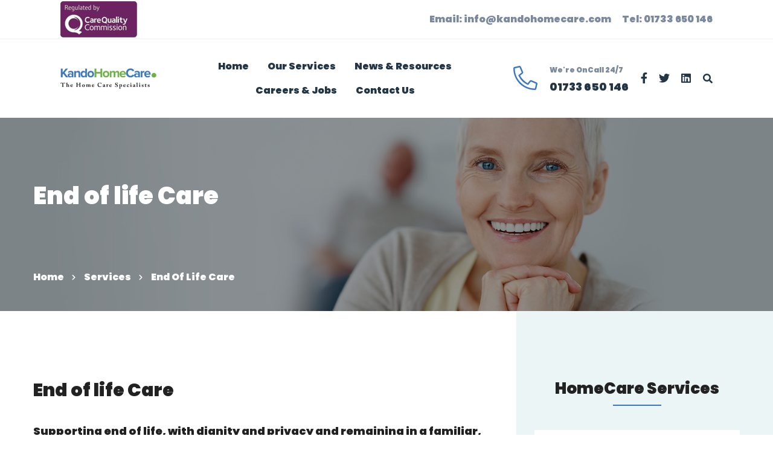

--- FILE ---
content_type: text/html; charset=utf-8
request_url: https://www.google.com/recaptcha/api2/anchor?ar=1&k=6LcJmuMZAAAAALSGze3kG10AEhSjicvU7r3sDbIG&co=aHR0cHM6Ly9rYW5kb2hvbWVjYXJlLmNvbTo0NDM.&hl=en&v=PoyoqOPhxBO7pBk68S4YbpHZ&size=invisible&anchor-ms=20000&execute-ms=30000&cb=2jthceyi9rsv
body_size: 48810
content:
<!DOCTYPE HTML><html dir="ltr" lang="en"><head><meta http-equiv="Content-Type" content="text/html; charset=UTF-8">
<meta http-equiv="X-UA-Compatible" content="IE=edge">
<title>reCAPTCHA</title>
<style type="text/css">
/* cyrillic-ext */
@font-face {
  font-family: 'Roboto';
  font-style: normal;
  font-weight: 400;
  font-stretch: 100%;
  src: url(//fonts.gstatic.com/s/roboto/v48/KFO7CnqEu92Fr1ME7kSn66aGLdTylUAMa3GUBHMdazTgWw.woff2) format('woff2');
  unicode-range: U+0460-052F, U+1C80-1C8A, U+20B4, U+2DE0-2DFF, U+A640-A69F, U+FE2E-FE2F;
}
/* cyrillic */
@font-face {
  font-family: 'Roboto';
  font-style: normal;
  font-weight: 400;
  font-stretch: 100%;
  src: url(//fonts.gstatic.com/s/roboto/v48/KFO7CnqEu92Fr1ME7kSn66aGLdTylUAMa3iUBHMdazTgWw.woff2) format('woff2');
  unicode-range: U+0301, U+0400-045F, U+0490-0491, U+04B0-04B1, U+2116;
}
/* greek-ext */
@font-face {
  font-family: 'Roboto';
  font-style: normal;
  font-weight: 400;
  font-stretch: 100%;
  src: url(//fonts.gstatic.com/s/roboto/v48/KFO7CnqEu92Fr1ME7kSn66aGLdTylUAMa3CUBHMdazTgWw.woff2) format('woff2');
  unicode-range: U+1F00-1FFF;
}
/* greek */
@font-face {
  font-family: 'Roboto';
  font-style: normal;
  font-weight: 400;
  font-stretch: 100%;
  src: url(//fonts.gstatic.com/s/roboto/v48/KFO7CnqEu92Fr1ME7kSn66aGLdTylUAMa3-UBHMdazTgWw.woff2) format('woff2');
  unicode-range: U+0370-0377, U+037A-037F, U+0384-038A, U+038C, U+038E-03A1, U+03A3-03FF;
}
/* math */
@font-face {
  font-family: 'Roboto';
  font-style: normal;
  font-weight: 400;
  font-stretch: 100%;
  src: url(//fonts.gstatic.com/s/roboto/v48/KFO7CnqEu92Fr1ME7kSn66aGLdTylUAMawCUBHMdazTgWw.woff2) format('woff2');
  unicode-range: U+0302-0303, U+0305, U+0307-0308, U+0310, U+0312, U+0315, U+031A, U+0326-0327, U+032C, U+032F-0330, U+0332-0333, U+0338, U+033A, U+0346, U+034D, U+0391-03A1, U+03A3-03A9, U+03B1-03C9, U+03D1, U+03D5-03D6, U+03F0-03F1, U+03F4-03F5, U+2016-2017, U+2034-2038, U+203C, U+2040, U+2043, U+2047, U+2050, U+2057, U+205F, U+2070-2071, U+2074-208E, U+2090-209C, U+20D0-20DC, U+20E1, U+20E5-20EF, U+2100-2112, U+2114-2115, U+2117-2121, U+2123-214F, U+2190, U+2192, U+2194-21AE, U+21B0-21E5, U+21F1-21F2, U+21F4-2211, U+2213-2214, U+2216-22FF, U+2308-230B, U+2310, U+2319, U+231C-2321, U+2336-237A, U+237C, U+2395, U+239B-23B7, U+23D0, U+23DC-23E1, U+2474-2475, U+25AF, U+25B3, U+25B7, U+25BD, U+25C1, U+25CA, U+25CC, U+25FB, U+266D-266F, U+27C0-27FF, U+2900-2AFF, U+2B0E-2B11, U+2B30-2B4C, U+2BFE, U+3030, U+FF5B, U+FF5D, U+1D400-1D7FF, U+1EE00-1EEFF;
}
/* symbols */
@font-face {
  font-family: 'Roboto';
  font-style: normal;
  font-weight: 400;
  font-stretch: 100%;
  src: url(//fonts.gstatic.com/s/roboto/v48/KFO7CnqEu92Fr1ME7kSn66aGLdTylUAMaxKUBHMdazTgWw.woff2) format('woff2');
  unicode-range: U+0001-000C, U+000E-001F, U+007F-009F, U+20DD-20E0, U+20E2-20E4, U+2150-218F, U+2190, U+2192, U+2194-2199, U+21AF, U+21E6-21F0, U+21F3, U+2218-2219, U+2299, U+22C4-22C6, U+2300-243F, U+2440-244A, U+2460-24FF, U+25A0-27BF, U+2800-28FF, U+2921-2922, U+2981, U+29BF, U+29EB, U+2B00-2BFF, U+4DC0-4DFF, U+FFF9-FFFB, U+10140-1018E, U+10190-1019C, U+101A0, U+101D0-101FD, U+102E0-102FB, U+10E60-10E7E, U+1D2C0-1D2D3, U+1D2E0-1D37F, U+1F000-1F0FF, U+1F100-1F1AD, U+1F1E6-1F1FF, U+1F30D-1F30F, U+1F315, U+1F31C, U+1F31E, U+1F320-1F32C, U+1F336, U+1F378, U+1F37D, U+1F382, U+1F393-1F39F, U+1F3A7-1F3A8, U+1F3AC-1F3AF, U+1F3C2, U+1F3C4-1F3C6, U+1F3CA-1F3CE, U+1F3D4-1F3E0, U+1F3ED, U+1F3F1-1F3F3, U+1F3F5-1F3F7, U+1F408, U+1F415, U+1F41F, U+1F426, U+1F43F, U+1F441-1F442, U+1F444, U+1F446-1F449, U+1F44C-1F44E, U+1F453, U+1F46A, U+1F47D, U+1F4A3, U+1F4B0, U+1F4B3, U+1F4B9, U+1F4BB, U+1F4BF, U+1F4C8-1F4CB, U+1F4D6, U+1F4DA, U+1F4DF, U+1F4E3-1F4E6, U+1F4EA-1F4ED, U+1F4F7, U+1F4F9-1F4FB, U+1F4FD-1F4FE, U+1F503, U+1F507-1F50B, U+1F50D, U+1F512-1F513, U+1F53E-1F54A, U+1F54F-1F5FA, U+1F610, U+1F650-1F67F, U+1F687, U+1F68D, U+1F691, U+1F694, U+1F698, U+1F6AD, U+1F6B2, U+1F6B9-1F6BA, U+1F6BC, U+1F6C6-1F6CF, U+1F6D3-1F6D7, U+1F6E0-1F6EA, U+1F6F0-1F6F3, U+1F6F7-1F6FC, U+1F700-1F7FF, U+1F800-1F80B, U+1F810-1F847, U+1F850-1F859, U+1F860-1F887, U+1F890-1F8AD, U+1F8B0-1F8BB, U+1F8C0-1F8C1, U+1F900-1F90B, U+1F93B, U+1F946, U+1F984, U+1F996, U+1F9E9, U+1FA00-1FA6F, U+1FA70-1FA7C, U+1FA80-1FA89, U+1FA8F-1FAC6, U+1FACE-1FADC, U+1FADF-1FAE9, U+1FAF0-1FAF8, U+1FB00-1FBFF;
}
/* vietnamese */
@font-face {
  font-family: 'Roboto';
  font-style: normal;
  font-weight: 400;
  font-stretch: 100%;
  src: url(//fonts.gstatic.com/s/roboto/v48/KFO7CnqEu92Fr1ME7kSn66aGLdTylUAMa3OUBHMdazTgWw.woff2) format('woff2');
  unicode-range: U+0102-0103, U+0110-0111, U+0128-0129, U+0168-0169, U+01A0-01A1, U+01AF-01B0, U+0300-0301, U+0303-0304, U+0308-0309, U+0323, U+0329, U+1EA0-1EF9, U+20AB;
}
/* latin-ext */
@font-face {
  font-family: 'Roboto';
  font-style: normal;
  font-weight: 400;
  font-stretch: 100%;
  src: url(//fonts.gstatic.com/s/roboto/v48/KFO7CnqEu92Fr1ME7kSn66aGLdTylUAMa3KUBHMdazTgWw.woff2) format('woff2');
  unicode-range: U+0100-02BA, U+02BD-02C5, U+02C7-02CC, U+02CE-02D7, U+02DD-02FF, U+0304, U+0308, U+0329, U+1D00-1DBF, U+1E00-1E9F, U+1EF2-1EFF, U+2020, U+20A0-20AB, U+20AD-20C0, U+2113, U+2C60-2C7F, U+A720-A7FF;
}
/* latin */
@font-face {
  font-family: 'Roboto';
  font-style: normal;
  font-weight: 400;
  font-stretch: 100%;
  src: url(//fonts.gstatic.com/s/roboto/v48/KFO7CnqEu92Fr1ME7kSn66aGLdTylUAMa3yUBHMdazQ.woff2) format('woff2');
  unicode-range: U+0000-00FF, U+0131, U+0152-0153, U+02BB-02BC, U+02C6, U+02DA, U+02DC, U+0304, U+0308, U+0329, U+2000-206F, U+20AC, U+2122, U+2191, U+2193, U+2212, U+2215, U+FEFF, U+FFFD;
}
/* cyrillic-ext */
@font-face {
  font-family: 'Roboto';
  font-style: normal;
  font-weight: 500;
  font-stretch: 100%;
  src: url(//fonts.gstatic.com/s/roboto/v48/KFO7CnqEu92Fr1ME7kSn66aGLdTylUAMa3GUBHMdazTgWw.woff2) format('woff2');
  unicode-range: U+0460-052F, U+1C80-1C8A, U+20B4, U+2DE0-2DFF, U+A640-A69F, U+FE2E-FE2F;
}
/* cyrillic */
@font-face {
  font-family: 'Roboto';
  font-style: normal;
  font-weight: 500;
  font-stretch: 100%;
  src: url(//fonts.gstatic.com/s/roboto/v48/KFO7CnqEu92Fr1ME7kSn66aGLdTylUAMa3iUBHMdazTgWw.woff2) format('woff2');
  unicode-range: U+0301, U+0400-045F, U+0490-0491, U+04B0-04B1, U+2116;
}
/* greek-ext */
@font-face {
  font-family: 'Roboto';
  font-style: normal;
  font-weight: 500;
  font-stretch: 100%;
  src: url(//fonts.gstatic.com/s/roboto/v48/KFO7CnqEu92Fr1ME7kSn66aGLdTylUAMa3CUBHMdazTgWw.woff2) format('woff2');
  unicode-range: U+1F00-1FFF;
}
/* greek */
@font-face {
  font-family: 'Roboto';
  font-style: normal;
  font-weight: 500;
  font-stretch: 100%;
  src: url(//fonts.gstatic.com/s/roboto/v48/KFO7CnqEu92Fr1ME7kSn66aGLdTylUAMa3-UBHMdazTgWw.woff2) format('woff2');
  unicode-range: U+0370-0377, U+037A-037F, U+0384-038A, U+038C, U+038E-03A1, U+03A3-03FF;
}
/* math */
@font-face {
  font-family: 'Roboto';
  font-style: normal;
  font-weight: 500;
  font-stretch: 100%;
  src: url(//fonts.gstatic.com/s/roboto/v48/KFO7CnqEu92Fr1ME7kSn66aGLdTylUAMawCUBHMdazTgWw.woff2) format('woff2');
  unicode-range: U+0302-0303, U+0305, U+0307-0308, U+0310, U+0312, U+0315, U+031A, U+0326-0327, U+032C, U+032F-0330, U+0332-0333, U+0338, U+033A, U+0346, U+034D, U+0391-03A1, U+03A3-03A9, U+03B1-03C9, U+03D1, U+03D5-03D6, U+03F0-03F1, U+03F4-03F5, U+2016-2017, U+2034-2038, U+203C, U+2040, U+2043, U+2047, U+2050, U+2057, U+205F, U+2070-2071, U+2074-208E, U+2090-209C, U+20D0-20DC, U+20E1, U+20E5-20EF, U+2100-2112, U+2114-2115, U+2117-2121, U+2123-214F, U+2190, U+2192, U+2194-21AE, U+21B0-21E5, U+21F1-21F2, U+21F4-2211, U+2213-2214, U+2216-22FF, U+2308-230B, U+2310, U+2319, U+231C-2321, U+2336-237A, U+237C, U+2395, U+239B-23B7, U+23D0, U+23DC-23E1, U+2474-2475, U+25AF, U+25B3, U+25B7, U+25BD, U+25C1, U+25CA, U+25CC, U+25FB, U+266D-266F, U+27C0-27FF, U+2900-2AFF, U+2B0E-2B11, U+2B30-2B4C, U+2BFE, U+3030, U+FF5B, U+FF5D, U+1D400-1D7FF, U+1EE00-1EEFF;
}
/* symbols */
@font-face {
  font-family: 'Roboto';
  font-style: normal;
  font-weight: 500;
  font-stretch: 100%;
  src: url(//fonts.gstatic.com/s/roboto/v48/KFO7CnqEu92Fr1ME7kSn66aGLdTylUAMaxKUBHMdazTgWw.woff2) format('woff2');
  unicode-range: U+0001-000C, U+000E-001F, U+007F-009F, U+20DD-20E0, U+20E2-20E4, U+2150-218F, U+2190, U+2192, U+2194-2199, U+21AF, U+21E6-21F0, U+21F3, U+2218-2219, U+2299, U+22C4-22C6, U+2300-243F, U+2440-244A, U+2460-24FF, U+25A0-27BF, U+2800-28FF, U+2921-2922, U+2981, U+29BF, U+29EB, U+2B00-2BFF, U+4DC0-4DFF, U+FFF9-FFFB, U+10140-1018E, U+10190-1019C, U+101A0, U+101D0-101FD, U+102E0-102FB, U+10E60-10E7E, U+1D2C0-1D2D3, U+1D2E0-1D37F, U+1F000-1F0FF, U+1F100-1F1AD, U+1F1E6-1F1FF, U+1F30D-1F30F, U+1F315, U+1F31C, U+1F31E, U+1F320-1F32C, U+1F336, U+1F378, U+1F37D, U+1F382, U+1F393-1F39F, U+1F3A7-1F3A8, U+1F3AC-1F3AF, U+1F3C2, U+1F3C4-1F3C6, U+1F3CA-1F3CE, U+1F3D4-1F3E0, U+1F3ED, U+1F3F1-1F3F3, U+1F3F5-1F3F7, U+1F408, U+1F415, U+1F41F, U+1F426, U+1F43F, U+1F441-1F442, U+1F444, U+1F446-1F449, U+1F44C-1F44E, U+1F453, U+1F46A, U+1F47D, U+1F4A3, U+1F4B0, U+1F4B3, U+1F4B9, U+1F4BB, U+1F4BF, U+1F4C8-1F4CB, U+1F4D6, U+1F4DA, U+1F4DF, U+1F4E3-1F4E6, U+1F4EA-1F4ED, U+1F4F7, U+1F4F9-1F4FB, U+1F4FD-1F4FE, U+1F503, U+1F507-1F50B, U+1F50D, U+1F512-1F513, U+1F53E-1F54A, U+1F54F-1F5FA, U+1F610, U+1F650-1F67F, U+1F687, U+1F68D, U+1F691, U+1F694, U+1F698, U+1F6AD, U+1F6B2, U+1F6B9-1F6BA, U+1F6BC, U+1F6C6-1F6CF, U+1F6D3-1F6D7, U+1F6E0-1F6EA, U+1F6F0-1F6F3, U+1F6F7-1F6FC, U+1F700-1F7FF, U+1F800-1F80B, U+1F810-1F847, U+1F850-1F859, U+1F860-1F887, U+1F890-1F8AD, U+1F8B0-1F8BB, U+1F8C0-1F8C1, U+1F900-1F90B, U+1F93B, U+1F946, U+1F984, U+1F996, U+1F9E9, U+1FA00-1FA6F, U+1FA70-1FA7C, U+1FA80-1FA89, U+1FA8F-1FAC6, U+1FACE-1FADC, U+1FADF-1FAE9, U+1FAF0-1FAF8, U+1FB00-1FBFF;
}
/* vietnamese */
@font-face {
  font-family: 'Roboto';
  font-style: normal;
  font-weight: 500;
  font-stretch: 100%;
  src: url(//fonts.gstatic.com/s/roboto/v48/KFO7CnqEu92Fr1ME7kSn66aGLdTylUAMa3OUBHMdazTgWw.woff2) format('woff2');
  unicode-range: U+0102-0103, U+0110-0111, U+0128-0129, U+0168-0169, U+01A0-01A1, U+01AF-01B0, U+0300-0301, U+0303-0304, U+0308-0309, U+0323, U+0329, U+1EA0-1EF9, U+20AB;
}
/* latin-ext */
@font-face {
  font-family: 'Roboto';
  font-style: normal;
  font-weight: 500;
  font-stretch: 100%;
  src: url(//fonts.gstatic.com/s/roboto/v48/KFO7CnqEu92Fr1ME7kSn66aGLdTylUAMa3KUBHMdazTgWw.woff2) format('woff2');
  unicode-range: U+0100-02BA, U+02BD-02C5, U+02C7-02CC, U+02CE-02D7, U+02DD-02FF, U+0304, U+0308, U+0329, U+1D00-1DBF, U+1E00-1E9F, U+1EF2-1EFF, U+2020, U+20A0-20AB, U+20AD-20C0, U+2113, U+2C60-2C7F, U+A720-A7FF;
}
/* latin */
@font-face {
  font-family: 'Roboto';
  font-style: normal;
  font-weight: 500;
  font-stretch: 100%;
  src: url(//fonts.gstatic.com/s/roboto/v48/KFO7CnqEu92Fr1ME7kSn66aGLdTylUAMa3yUBHMdazQ.woff2) format('woff2');
  unicode-range: U+0000-00FF, U+0131, U+0152-0153, U+02BB-02BC, U+02C6, U+02DA, U+02DC, U+0304, U+0308, U+0329, U+2000-206F, U+20AC, U+2122, U+2191, U+2193, U+2212, U+2215, U+FEFF, U+FFFD;
}
/* cyrillic-ext */
@font-face {
  font-family: 'Roboto';
  font-style: normal;
  font-weight: 900;
  font-stretch: 100%;
  src: url(//fonts.gstatic.com/s/roboto/v48/KFO7CnqEu92Fr1ME7kSn66aGLdTylUAMa3GUBHMdazTgWw.woff2) format('woff2');
  unicode-range: U+0460-052F, U+1C80-1C8A, U+20B4, U+2DE0-2DFF, U+A640-A69F, U+FE2E-FE2F;
}
/* cyrillic */
@font-face {
  font-family: 'Roboto';
  font-style: normal;
  font-weight: 900;
  font-stretch: 100%;
  src: url(//fonts.gstatic.com/s/roboto/v48/KFO7CnqEu92Fr1ME7kSn66aGLdTylUAMa3iUBHMdazTgWw.woff2) format('woff2');
  unicode-range: U+0301, U+0400-045F, U+0490-0491, U+04B0-04B1, U+2116;
}
/* greek-ext */
@font-face {
  font-family: 'Roboto';
  font-style: normal;
  font-weight: 900;
  font-stretch: 100%;
  src: url(//fonts.gstatic.com/s/roboto/v48/KFO7CnqEu92Fr1ME7kSn66aGLdTylUAMa3CUBHMdazTgWw.woff2) format('woff2');
  unicode-range: U+1F00-1FFF;
}
/* greek */
@font-face {
  font-family: 'Roboto';
  font-style: normal;
  font-weight: 900;
  font-stretch: 100%;
  src: url(//fonts.gstatic.com/s/roboto/v48/KFO7CnqEu92Fr1ME7kSn66aGLdTylUAMa3-UBHMdazTgWw.woff2) format('woff2');
  unicode-range: U+0370-0377, U+037A-037F, U+0384-038A, U+038C, U+038E-03A1, U+03A3-03FF;
}
/* math */
@font-face {
  font-family: 'Roboto';
  font-style: normal;
  font-weight: 900;
  font-stretch: 100%;
  src: url(//fonts.gstatic.com/s/roboto/v48/KFO7CnqEu92Fr1ME7kSn66aGLdTylUAMawCUBHMdazTgWw.woff2) format('woff2');
  unicode-range: U+0302-0303, U+0305, U+0307-0308, U+0310, U+0312, U+0315, U+031A, U+0326-0327, U+032C, U+032F-0330, U+0332-0333, U+0338, U+033A, U+0346, U+034D, U+0391-03A1, U+03A3-03A9, U+03B1-03C9, U+03D1, U+03D5-03D6, U+03F0-03F1, U+03F4-03F5, U+2016-2017, U+2034-2038, U+203C, U+2040, U+2043, U+2047, U+2050, U+2057, U+205F, U+2070-2071, U+2074-208E, U+2090-209C, U+20D0-20DC, U+20E1, U+20E5-20EF, U+2100-2112, U+2114-2115, U+2117-2121, U+2123-214F, U+2190, U+2192, U+2194-21AE, U+21B0-21E5, U+21F1-21F2, U+21F4-2211, U+2213-2214, U+2216-22FF, U+2308-230B, U+2310, U+2319, U+231C-2321, U+2336-237A, U+237C, U+2395, U+239B-23B7, U+23D0, U+23DC-23E1, U+2474-2475, U+25AF, U+25B3, U+25B7, U+25BD, U+25C1, U+25CA, U+25CC, U+25FB, U+266D-266F, U+27C0-27FF, U+2900-2AFF, U+2B0E-2B11, U+2B30-2B4C, U+2BFE, U+3030, U+FF5B, U+FF5D, U+1D400-1D7FF, U+1EE00-1EEFF;
}
/* symbols */
@font-face {
  font-family: 'Roboto';
  font-style: normal;
  font-weight: 900;
  font-stretch: 100%;
  src: url(//fonts.gstatic.com/s/roboto/v48/KFO7CnqEu92Fr1ME7kSn66aGLdTylUAMaxKUBHMdazTgWw.woff2) format('woff2');
  unicode-range: U+0001-000C, U+000E-001F, U+007F-009F, U+20DD-20E0, U+20E2-20E4, U+2150-218F, U+2190, U+2192, U+2194-2199, U+21AF, U+21E6-21F0, U+21F3, U+2218-2219, U+2299, U+22C4-22C6, U+2300-243F, U+2440-244A, U+2460-24FF, U+25A0-27BF, U+2800-28FF, U+2921-2922, U+2981, U+29BF, U+29EB, U+2B00-2BFF, U+4DC0-4DFF, U+FFF9-FFFB, U+10140-1018E, U+10190-1019C, U+101A0, U+101D0-101FD, U+102E0-102FB, U+10E60-10E7E, U+1D2C0-1D2D3, U+1D2E0-1D37F, U+1F000-1F0FF, U+1F100-1F1AD, U+1F1E6-1F1FF, U+1F30D-1F30F, U+1F315, U+1F31C, U+1F31E, U+1F320-1F32C, U+1F336, U+1F378, U+1F37D, U+1F382, U+1F393-1F39F, U+1F3A7-1F3A8, U+1F3AC-1F3AF, U+1F3C2, U+1F3C4-1F3C6, U+1F3CA-1F3CE, U+1F3D4-1F3E0, U+1F3ED, U+1F3F1-1F3F3, U+1F3F5-1F3F7, U+1F408, U+1F415, U+1F41F, U+1F426, U+1F43F, U+1F441-1F442, U+1F444, U+1F446-1F449, U+1F44C-1F44E, U+1F453, U+1F46A, U+1F47D, U+1F4A3, U+1F4B0, U+1F4B3, U+1F4B9, U+1F4BB, U+1F4BF, U+1F4C8-1F4CB, U+1F4D6, U+1F4DA, U+1F4DF, U+1F4E3-1F4E6, U+1F4EA-1F4ED, U+1F4F7, U+1F4F9-1F4FB, U+1F4FD-1F4FE, U+1F503, U+1F507-1F50B, U+1F50D, U+1F512-1F513, U+1F53E-1F54A, U+1F54F-1F5FA, U+1F610, U+1F650-1F67F, U+1F687, U+1F68D, U+1F691, U+1F694, U+1F698, U+1F6AD, U+1F6B2, U+1F6B9-1F6BA, U+1F6BC, U+1F6C6-1F6CF, U+1F6D3-1F6D7, U+1F6E0-1F6EA, U+1F6F0-1F6F3, U+1F6F7-1F6FC, U+1F700-1F7FF, U+1F800-1F80B, U+1F810-1F847, U+1F850-1F859, U+1F860-1F887, U+1F890-1F8AD, U+1F8B0-1F8BB, U+1F8C0-1F8C1, U+1F900-1F90B, U+1F93B, U+1F946, U+1F984, U+1F996, U+1F9E9, U+1FA00-1FA6F, U+1FA70-1FA7C, U+1FA80-1FA89, U+1FA8F-1FAC6, U+1FACE-1FADC, U+1FADF-1FAE9, U+1FAF0-1FAF8, U+1FB00-1FBFF;
}
/* vietnamese */
@font-face {
  font-family: 'Roboto';
  font-style: normal;
  font-weight: 900;
  font-stretch: 100%;
  src: url(//fonts.gstatic.com/s/roboto/v48/KFO7CnqEu92Fr1ME7kSn66aGLdTylUAMa3OUBHMdazTgWw.woff2) format('woff2');
  unicode-range: U+0102-0103, U+0110-0111, U+0128-0129, U+0168-0169, U+01A0-01A1, U+01AF-01B0, U+0300-0301, U+0303-0304, U+0308-0309, U+0323, U+0329, U+1EA0-1EF9, U+20AB;
}
/* latin-ext */
@font-face {
  font-family: 'Roboto';
  font-style: normal;
  font-weight: 900;
  font-stretch: 100%;
  src: url(//fonts.gstatic.com/s/roboto/v48/KFO7CnqEu92Fr1ME7kSn66aGLdTylUAMa3KUBHMdazTgWw.woff2) format('woff2');
  unicode-range: U+0100-02BA, U+02BD-02C5, U+02C7-02CC, U+02CE-02D7, U+02DD-02FF, U+0304, U+0308, U+0329, U+1D00-1DBF, U+1E00-1E9F, U+1EF2-1EFF, U+2020, U+20A0-20AB, U+20AD-20C0, U+2113, U+2C60-2C7F, U+A720-A7FF;
}
/* latin */
@font-face {
  font-family: 'Roboto';
  font-style: normal;
  font-weight: 900;
  font-stretch: 100%;
  src: url(//fonts.gstatic.com/s/roboto/v48/KFO7CnqEu92Fr1ME7kSn66aGLdTylUAMa3yUBHMdazQ.woff2) format('woff2');
  unicode-range: U+0000-00FF, U+0131, U+0152-0153, U+02BB-02BC, U+02C6, U+02DA, U+02DC, U+0304, U+0308, U+0329, U+2000-206F, U+20AC, U+2122, U+2191, U+2193, U+2212, U+2215, U+FEFF, U+FFFD;
}

</style>
<link rel="stylesheet" type="text/css" href="https://www.gstatic.com/recaptcha/releases/PoyoqOPhxBO7pBk68S4YbpHZ/styles__ltr.css">
<script nonce="KqGVMAVDH_H9SJSqMNm6Xg" type="text/javascript">window['__recaptcha_api'] = 'https://www.google.com/recaptcha/api2/';</script>
<script type="text/javascript" src="https://www.gstatic.com/recaptcha/releases/PoyoqOPhxBO7pBk68S4YbpHZ/recaptcha__en.js" nonce="KqGVMAVDH_H9SJSqMNm6Xg">
      
    </script></head>
<body><div id="rc-anchor-alert" class="rc-anchor-alert"></div>
<input type="hidden" id="recaptcha-token" value="[base64]">
<script type="text/javascript" nonce="KqGVMAVDH_H9SJSqMNm6Xg">
      recaptcha.anchor.Main.init("[\x22ainput\x22,[\x22bgdata\x22,\x22\x22,\[base64]/[base64]/[base64]/[base64]/[base64]/UltsKytdPUU6KEU8MjA0OD9SW2wrK109RT4+NnwxOTI6KChFJjY0NTEyKT09NTUyOTYmJk0rMTxjLmxlbmd0aCYmKGMuY2hhckNvZGVBdChNKzEpJjY0NTEyKT09NTYzMjA/[base64]/[base64]/[base64]/[base64]/[base64]/[base64]/[base64]\x22,\[base64]\\u003d\x22,\x22al8gwp/CpMOmC8KufcK/W2sEw7DCjyUJNhY/wrzCswzDqMKlw6TDhX7Ct8OmOTbCmsKYDMKzwpPCnEhtZ8KjM8ORQ8KvCsOrw4jCjk/CtsKFfGUAwodHG8OANnMDCsK4B8Olw6TDgMK4w5HCkMOeI8KAUyNfw7jCgsKxw7Z8wpTDhVbCksOrwqHCk0nCmTHDkEwkw5jCm1V6w5XChQzDlWVlwrfDtE/DuMOIW3nCk8OnwqdJX8KpNF01AsKQw59jw43DicKIw4bCkR8mS8Okw5jDosK9wrx1woQvRMK7QHHDv2LDo8Kzwo/CisKEwrJFwrTDkGHCoCnCu8Kaw4BrfUVYe2LCsm7CiDDChcK5wozDsMOPHsOuY8OtwokHDMKFwpBLw4drwoBOwp10O8Ozw7HCpiHClMK9b3cXL8KhwpbDtCV5woNgeMKdAsOnTAjCgXRyFFPCug9Lw5YURcKaE8KDw67DjW3ClRzDgMK7ecOOwr7CpW/Ci0LCsEPCqx5aKsKhwqHCnCUnwq9fw6zCoFlADUo0BA06wrjDozbDusOZSh7CmcO6WBdFwrw9wqN6wpFgwr3DiHgJw7LDjh/Cn8OvAn/CsC4rwrbClDgROUTCrBwEcMOEYkjCgHEmw77DqsKkwqc3dVbCsmcLM8KtL8OvwoTDohrCuFDDqsOMRMKcw4HCocO7w7VECx/DuMKdbsKhw6R7KsOdw5sAwp7Cm8KOA8K7w4UHw7k7f8OWU17Cs8O+wr53w4zCqsKKw6fDh8O7KRvDnsKHBi/CpV7CmGLClMKtw7ksesOhXnZfJQNMJ0EJw43CoSE6w7zDqmrDmsO8wp8Sw7fCj24fAi3DuE80LVPDiAw1w4oPCwnCpcOdwovCpSxYw4pPw6DDl8K/wpPCt3HCjsOywroPwoTCj8O9aMKuEA0Aw6MbBcKzQcK/Xi5xWsKkwp/Cmy3DmlpYw7BRI8K4w73Dn8OSw4dDWMOnw6rCqULCnkwEQ2Q7w7FnAlLCrsK9w7FCMihIQksdwptsw5wAAcKJNi9VwoECw7tifzrDvMOxwpdFw4TDjmJOXsOrWkd/[base64]/[base64]/[base64]/[base64]/wrXCusKdBMKhw7MSw7QDOhYVw5hXw5x9KjxZw68OwpTCk8Kowq/Ck8O/LHbDux3Dj8Ocw51iwrtGwoc1w64Jw7sowo/DrcKgaMKmM8KxQ1kmworDoMKCw7jCu8K7wo9Tw4DCkMKibGYzb8KWf8OgGkkEw5HDn8O3JMK3YzMSw47Du1rCoGR+esK3WRVvwoLCpcKrw5rDnABbw4YDwoHCqVLDmhLClcKVw53ClQNaEcOjwqrCrlPCmyIfwrxiw7vDm8K/FBtGwp0Mw6jDmMKdwoJzL3PDhcOmA8O/G8KYDGZHYCwPOMOww7oDOQbCqcKqT8KnXcK4wrTCrsOKwrMqFMKcEcKCAG9QUMKoXMKZRcKPw6gKTsO0wqrDqsObcXXDllfDlcKCDsKdwqEdw6zDpcOKw6TCp8OoNmDDoMODXXDDhcKLw6jCqsKbB0LCuMKoV8KFwpMxwqrCs8KVYz3CjlFWasK9woDCiD/ClUtxUFbDr8O6VHnCk1rChcOFGwEEOlvDvSTCr8KYVQbDl3zDjcOIesOww7I2w5rDp8O8woFaw7bDhzJvwovClCnChzbDk8O/w4cpUiTCm8KLw7PCuTnDlMK4M8Olwp8+MsOmMkvChMKmwrnDnmTDrWhKwpFFEl8BRGQPwr43wo/Cm2JSMMKZw5pWYMKUw5fCpMONwpjDiARjwoYkw4Efw5lUZgLDiSVBKcKEwoLDpibDvyNPJWXCg8OjOsOuw4vDp3bChkpgw6k7wprCvCzDmA3CucOYOMODwrgYCH/CvsO9OsKWasKlf8OSfsOlOcKFw4/Ck1tow7FbVlsFwqV1wqQwH3cDDsKiA8Omw7bDmsKaEXjCmR5yU2DDowfCtnnCgMKKTsKGf3/DsThEYcKdwp/[base64]/[base64]/DkBd9w6PDrXXDjRTCohJmw7stw6nDkcKAwpjDncO+SMKcw5DDtsOhwprDgVJraBHCrcKsacOMwoxGeiV/wrdUGBTDiMOtw57Do8O4C3fCtT7CgU7Cm8Otwq4fbCDDn8OKw5Fgw5zDjGB8IMK4w5wbLh/Dj39AwrfCjcOKOsKPeMKYw4cHS8OPw7zDqMOKw6Npa8Kzw7PDnAc5e8KGwqTCp3XCmsKTd3pjecODBsKtw5J5JsKEwpwVVHsmw7MUwoYrw4rClS3DmsKiHkkIwopMw7Igwoo1w7xeNMKAE8K9R8OxwrU/wpAXwpvDokdSwqtowrPCmAXCgx4vUBBGw6NUK8KXwpzCtsO/w4HDhsOnw4MBwq5Uw61bw4kCw6zCgGzCncKNM8KzZ2h5TMKtwoh4WsOnLwJTYsORMFjCoDoxwotdZcKILDnCnyrCp8K6AsOSw7LDtn/Dv3XDnQAkBcOyw43ChWJbWwHCs8KuLMKjw6oew7dbw7vDhcOXCCAYCjhCNsKOQMO9KMO0QsOKUT1ROj9vwp8oPMKGaMK/Y8OnwrbDlsOkw7l2woDCsAlgwpg2w5vCmMK4TcKhKWkxwqjCuzoCW2loOAkYw6tgc8Ktw6HDkyPCi1PCghw9P8OEeMKJw7/Dj8OqQBjDo8OJAHvDu8KMP8OBI30BZsO/[base64]/DicOUw6Nkw4dscDzCp8KWTWvDjDtjwpE4dcK9w7LDjMKcw5TDlcKow5YBwpsaw6/DjcKaLcO8w4LDtE5GEG/ChMOzwptZw78DwrwYwp/CtxcSbQZtXFtBZsOECMOMc8KKw5jCqMOWSMKBw454wotRw4saDh3CugwWfT/CrivDrsKWw6DCri5sGMO1wrrDiMK0VMK0w47ChnM7w47CgW0vw7pLB8K/FXzCpXNYYcOhfcKnBMK+wq4qw54QLcOkw6nCsMKIbWXDh8KOw4HCi8K5w7gHwqYkVEsjwo/DumopG8KjV8K3esOuw6snbjjDk25LGkFzwprCkMKsw5xdVMK3AjZFPiIkfMOHcCUtHsOQcMOzMltAW8Oxw7rCnMO6worCt8KqbRrDgMKUwpjCvx4rw61VwqjDtRXDhljDt8Osw5bCgFtcW0pQw4hfZEjCvW/DmEk9BUJrTcOoXMKjw5TCj2snbAnDn8KvwpvDjCDDlcOEw6fDkiYZw45he8OgMi1od8O+SMO0w4zCoy/CnA8FEzbDhMKJNG0EdUd7wpLDnsOHPMOmw7Yqw7kRIG1xU8KGZsKKwrHDm8KPAsOWwoIEw7HCpArDh8OKwovDuU4rw5Ejw47DksKWOmoIOcOCGcKgc8OGwrR7w78pJibDhikzU8KuwocUwp/Dqi3CrA3Dt0TCmcOVwo3DjcOxZx8uSMONw7HCs8Kzw5vCq8O2ADPCiUvDucOSY8KNw7NUwpPCsMOLwoh/w4RzcW5Uw5nClsKNKMOEwocbw5HDn0HDlCbChsO/[base64]/DlE0eK3rDr8KUw5J3AHjCnF0xEAMswoVkwqjCjEldMMO4w6pGJ8OhSAFww7syMcOKw4Fbwr0LHHxuZMOKwpV5QEHDssKGKsKVw4oSB8O/wqsRcHbDp17CkxTDoA/CgHJQwr1yScOxwqESw7oHU1bCqcOLAcK4w7PDsXrCjzVkwqnCt3XDug/DucKnw47DvxwoUUvDisOMwrtGwrVyUsKSNxTCp8KDwrXDpgIPAGzDlMOew7R/PGbCtsOqwot2w5rDgMKNU1RmFMKWw7NswqzDpsKnPsKKw7bDocKkwpFFAU9kwoPDjBjCjMKdw7HCqcKpFcOAwqDCsztsw5LCj04awr/CuSs2wrMhwqzDg1kQwoo4w6XCoMOkeCPDh3zCmmvCijIew6bDslLCvSrCsBvDpMK7w5PCuQVIT8KVw4zDjFJSw7XDngfCo37DhsOyZMOYaS7CjMKQw6DCqiTCqAUtw4MawovDi8KLG8KhV8OWdcOhwqVQw602wpw3wrVuwpjDk0jDj8KGwo/Dt8KFw7zDsMOpw7VmfTDDgWVUwq0GEcOww69rbcOhPyRewp0EwoUuwqfDgV7DiQXDn33Dm2sYAjZzLMK/SxDChMK7wq98M8OwJ8ONw5nCij7CmsOWdMOuw5wLwroZExUYw4RLwqwoOMO3fcOjc0t8wqLDr8OYwpPCj8O4AsOyw53DssOsRMOzIF7Dpg/[base64]/CrQ3CtWlbbgkDwovCsEnCqlvDn8KKPXrCr8KyTSrDvcKpMjFYBz5tWShMPBXDnXdIw6xkwqM1OMOac8Knw5LDvxhEGcOKZEbDrMKiwqPCtsKowq7DocOIwo7CqQzDj8KPDsKxwpASw5vCj2XDuU/DhW9dw6lhccKmClbDn8Oyw5YQbcO4A2TDpVI9w4PCu8KdVMK/[base64]/w4oDw4vDhMKWHsKzw69UfREyfsOVw4FPwpcxeDgfEQ/DiXfCs0J6wofDoyF2M1djw5Flw4bDv8K5MMKUw7bDpsK9K8O/asOGwpEpwq3Cp3MCw51Hw7AtTcKXw6jDgMK4U2XDvsKTwqJbGMKkwqDCiMKnVMObwohtNgLDiXR7w5/[base64]/DhsKIdhxHw7x5QlDCmcO5wonDpGrDl8Kfwo5+w5HDgsOdP8KBw4oBw4vDi8OqQ8KQAcKHw53Cih7CjsOofsKow5RWwrASYMKUw4YDwroKw6vDnxbCqj3DmC5bT8KsYsKFGMKUw50pY2QIO8KcOy3CkQpWHcOxwp1TXwQ/wpLCs3TDm8KPHMOFw5zDiV3DpcOiw4vCpGMJwoDCrGPDj8O4w7RrFsKTLcKNwrDCs2N3EsKFw6QeL8Obw5wRwrJhJkBTwqPCiMOVwpA5ScOdw7XClzFlfMOtw7IOMMKxwrELJ8O/[base64]/DmE4YalbDoMOeSkXDpsO8wrVOw7dufsO8ejJHe8OAOFp/[base64]/w6rCm8OQP8OxFsK9w6ZiAHx7wpBHNRTDoCxyNXTCqSHCisKJwpfDgcO4w5lPCFLDkcOKw4HDnH9YwoVkUcKLw73DtkTCuANCZMO+w7AdYUMED8OnccKzKxjDoyDCsjMRw4vCsV57w4TDlA4tw6LDihEvXhgrKVHCjMKcLgp2cMKoUwscwqhJJzdjZG97DVk+w6nDlcK/wr/[base64]/woA7UXnDs8OubzhyAMKhwr3Ckz5Kw693KHM5YGDCi3rCksKHw4DDtcKuMFDDjMK0w6DDr8KYEhlvAUbDpMOLTlXCgj4Nwp9zwrJYG1XDvsOAw4x+AncjIMKMw50DIMK8w5xrGWp+UiTDuQQzV8Ohw7ZDw5PColHCnsOxwqdkdMKKaVt3DVJ/wq7CucOQBcOtw7XDvygLZm/ChUkhwpFuw4LCqmFDVhVtwpjDtBQcdSEND8OzQ8Oqw5kjw5XDo1jCo0Npw5DCmj0Lw4rCrjk2C8OSwpdgw4bDrMOkw6LClsORM8OOw5TCjEovwoYLw7J6WcOcP8KOwodqa8OFwqlkw4lbS8Okw64KITTDq8O8wpkrw6YfHMOlfMO0wpLDicOQGDUgaSXCpF/[base64]/wqzCrU4kfcKqT0LDilrCksKsJUzCh8KRIsO3XgVbEMOUIMKVEiDDhSNNwqwuwqt8S8K/w4LDgMOEw5/[base64]/[base64]/CncK6w4/DqcK8w7/[base64]/w5/CigrDgcKscT/CjMOhwp4nAsOTPsOgJkrCsycowqrDqhnChcKdw7PDjcKBImY8woYXw6loGMOHN8KhwrvChH8ew7bDtSoWw63CnUbDuwQnwqhabsOzZsOtwqocL0rDjg4Ic8K5GzPDn8OPw6paw41Zwq0jw5nDl8KTw57DgnnCgH8cJ8OkRiVXOk/CoD1/wo/[base64]/DviNUJCjDksOGHcOyw7NqZcKBw7bDncKfIMKoeMOgwrAxwp1jw7lewo3CgkjCigo5TsKLwoFJw5MPNn5dwoU+wo3DmsK/w7HDtxpnRMKsw6bCqldhwr/DkcOVCMO+YnvCmy/DsnTCqMOXDXLDusOZK8KCw5pADikyWlLDksOjbG3Djx4lfy58PA/CjU3DjsOyL8O9DcOQZVPDg2vDkhfDvwhjwpgpb8OwasOtwqjCqGUcZnbCgcKSawllw7Itwr8uwqpjc3MEw688IXLDoQzDtmMIwpDCucKcwo0bw4PDh8OSX14lesKkcMOwwoFtEcOiw4YFNn48w7fCvCw/[base64]/CtiDDuXjDr8KIw5goasKVwq3CqMOqOsOjw4rCkcOswqNGwoPDk8K0Jysaw4LDl3E6QQ/CiMOnMMO4bS08R8KXG8OtFXwaw4VQBjTClD3DjX/[base64]/CtcKeRMKWOHJfVBoTC8KLwoXCtHPCl8KFBMO+w7jDnRzDo8OYw44iwqMtwqQyfsKSdQDDl8K3wqDCvMOdw5tBw7wmDEDDtHkHbMOxw4HCiXzDnMOqf8OQacKvw68lw6vDvQHCj04DEcO1WMOVOBQsBMK6V8K8wr4VNcONdFfDoMK5w4/DkcK+ZTrDoGIobcK/Mh3DvsOHw5QOw5hbLRUhaMK8K8KZw4zCicOrw7PCuMOUw5PCvXrDkMKaw5BeGiHCuFbDosKgLcOpwr/DkScWwrbDjQwvw6nDh2zDqRgmUMOiwpMGw61Uw5zDpsOMw5rComlBcTzDtcOnZUFuV8KFw7BkMGHCicOawojCrQRuwrUzbRlHwp8Ow7rDucKPwrEiwqfCj8OwwpJWwoA6w6dgC0XDjDZrIk5Hw4B8eCp8KsKNwpXDgh15Rn0WwrzDpsK+dAkkJgVaw6/[base64]/Ci8O3XXRKw7jDpsKCw7ZAw7vChUbCh8O2w7dEwr96w4rCqMO7w50+CDHCvTkDwoETw7LCs8O0wpsVNFlxwpUrw5zDhhXCuMOEw4Ujwq5Ww4kbd8O6wq3CtUhOwo8nAk84w6rDgFDCgCZ5wro/w77DgnfDvhrCnsO8w7pceMOIw4LDqkwHB8O2w4Qgw4AxacKVQcKOw5NPdGAEw70nwoIEbipjw4w2w41Iwq4Yw5kJVjQIXBxDw5caH0tqPsOlT1PDg1BtBBtzw55DeMKebF3Dp3PDm1x4KW/Dq8K2wpVNYl7CrFTDi0/DjMK5OMOiCMKowqd9IsKzYMKWw5g9wp7CkVVmwrFeLsOewrvCgsOFY8KpJsOLWi/DucKNRcOLwpQ8w4V2ZFITZ8Opwr7CijvCqVLDu3fCj8OLwpdZw7F2w5/CiSFQSlJ9w4BjSmzCsykWYj3Cpy7DsTdhHENWBFPDpsKlBMO6K8O9w7nCoWPDpcK/O8Osw5tnQ8KmTm3CtMKPO0VdbsKZJk3Cu8O+czDDlMK9w4/DssKgCcO+FMOYY2FORz3Dm8K4YT/CgsK0w4nCv8ObXQjCmgEGK8KOEn3DpMO/w4I2csKaw5RHUMKxFMKVwqvDocKYw7XDscOdwpkGfcK1wpc9KjMRwpvCs8OfDxJCbzxowpIKwoNseMOVacK4w4pfJMKiwqk/w55ZwpHCsEgww7t7w49EYnI/w7PChnJgcsKhw6J4w4w5w4FzUMKEw43ChcKSwoMrYcOycEbDmC3CsMO9woLDiQzChHPDjsKlw5LCkxPCtQnDpg3DgsKFwqbCpcKeUcOJw5Z8NsK/e8OjOMK7JsONw7MWw45Cw5XDoMKvw4N6HcKvwrvDpTNSPMOWw7lUwqERw7FdwqJgYsKFK8O1J8OxcjB7ckZlI3DCqQzDvMKJE8OIwpBcdAgoL8OAwq3DgzTDnHpEBcKjw5bCoMOcw4PDq8KGKsO/w7bDrifCvsO/wrvDo2oEA8OMwqJUwrQFw7NRwpcbwptlwqNNWAInNcOTXsOHw7YRQcKrw6PCq8K4w7PDtsOkP8O0K0fCusK2fnR7BcOaVALDgcKfJsOLRwxSIsOoISYTw6HCumQtVMKuwqMcw4LCvsKfw7rCssKzw4DDvUbCrHPCrMKadAUiQwgCwp/[base64]/[base64]/CqMKEw5ZOZz4rw4RDbizDrsO6w6BDAXXDuFPCnMKCwpxpehgDw4TCmVgkwp0cejTDpMOlwpTCh3Fhw5Bkw5vCjBPDsiVOw5zDmRfDpcKHw6UWasKrwqfCgE7CjWPDlcKKwr8oeWk2w78jwpExW8OrXsOXwpDDugzChzjCr8KrG3ldMcOww7fCvcOowo/DjcKXCAobSDDDgwbDvMKdfCwVX8KyJMONw6LDg8KNKcKww6BUPMK0w7MYN8OZw7nClBxCw6fCrcKFCcOvw5cKwqJCw5bClcOJQcKywpxgw57DosOmOFHDiAppw5rCj8O6TyHChmbCrcKAQ8O3FArDmsKoM8OfBQQtwq8/CMK0dnoLwroRcmYmwqs+wqViKcKnBMOPw5ZnQ1/[base64]/CmMOMH8KVA8Kywp7CgcOewoZ2LsOowoBNbWDDkMK9fCPDuThmA0LDiMO2w6XDgcO/[base64]/CsMKzXGBTwroJMsOnw5Q9w4LCqwTCjhbCqjHDhcOkEsKAwqHDsgTDsMKXwq/DiQ0mEsKUYsO+w4/Cm2XCqsK8PMKTwobCvsKFOQZEwrTDkSLDgjHDvnVoB8O6aG1COsKpwobCk8KofHXDuAPDiyLCisKGw71+wocEbsKDwqrDs8OLw6oYwoBzXcOAEEUiwot0c0rDrcOHSMKhw7fCm24SADrDs1rDqMK2woPCpsKWwqjCqy8Kw5HCkkLCmcOMwq0iw6LCkVwWdsKQT8K6w6/CjcOAMy/[base64]/Dq8OCS8O2w5PCn8Klw5ANwrJlwrMwwqrDisKLw5Mhw5TCq8KFw73DiTxAHMKwYMOIQm3DhUgNw5LCpksrw6vCtDZRwp1cw4DCjBzDgkQEDcKYwppFMcO6IsK+H8OPwpQqw5rCvDrCpcOfVmA/Dg3DoXXCtDxAw7ZwDcOPHWR3Q8OXwrnDgEJCwqQswpfCgQBSw5TDvHNRXjnCncKTwqA/R8OUw67CiMOBwrpzC1bCrENPHn4tWsOyf09FAFHCgsO7FWBuZQ9swoTCi8Kswp7CmMOAJ04aMMOWwrcVwpkbw4HDisKiJkjDsBxxRcOyXj/ChsOYIBvDk8KJLcKzwqdwwrLDljXDvlbCmFjCon/Cm0vDksKJMBMqw6JuwqokIcKHTcKuJCdyGA/CiwfDozzDolXDoEbDpsKowq9RwpbChMOoLw/[base64]/DlMORQRvDucKhFSx7YMOVw7vDr8O/w6jCuDXCh8O4BWnCn8Kaw6IewoPCgDPCmMKdJsOdw7RlPmMEw5LCkzdGcBnDtz8/UDAww6Yhw4XCgcOEwq8oIScxHSclw4rDrkPCrm8JO8KNUwfDj8O2KizDnhjDssK+YgNRV8Ktw7LDoEobw5jCmcKKdsOkwr3Cl8O4w7NKw5LDrcKpBhDChkJAwp3Di8OEw4AUJV/[base64]/DmC5Kwrwvw63CqQ1bw4XCqS1+OU/DvjsYWW7DrRE4w7nCgcOJCMKPwpfCtMKnNMKfIcKKw4Qmw6ZOwpPCrmTChgoXwqzCsgdewrfCrAjDnMOpIsO2QX9pSsOGBRE+wq3ChMOIw4tbT8KOWEzClC3DiAbCnsKKSg9ScMO7w47CjQPCjsOawq/DgkRSU2TCiMOcw4nCkMK1wrTCjAgCwqfDt8O3wotjw4Eww5wpQ04/w6bDssKXGy7DpsO6fh3Dt1nDksOBEmJIwoUuwrpAw6lkw7nDvB1YwoEddMOowrMywp/[base64]/CtMKfwq/Cj0jCoR1Hw55Qw7QgCibCu1LCo1V1EcOwwrsNYH7DlsO5YcKrNMKtaMKxCsOXw5TDhkbCg3jDkEtMM8KEaMOdN8OQw4dSDR9Tw55ReiBucsO4ahw4AsKsWm8tw7DCjRMnJjkXKsOawrEqT2DCjsKxBsO8wpzDhBMUS8KWw40lXcKgIjxIwqoRZyTDhcKLb8OOwrTCkU/[base64]/ChsKQw6TCuSLCrMKKw7oHEcKqOcO/wo4Hw5LCmcOYYMK1wrgaw68Zw75/[base64]/CqsK2B0wkSAEmBkfCqMO9TQbDswvCq30sSsOAw53CtMKSJRE5woMrwqbDtjAzYh3CqxM6w5xLwo1RK0cdN8KtwovCp8KTw4B2w5TDkcORGC/CrMK+w4lew4DCgnfCpsOAA0TCsMKxw6cOw7MfwpbDrcK3wowHw7DCnkHDvcOPwq9ALFzCnsKfZErDoAIsdmnDrMO0DcKeTMO7w5lVFcKaw5BYTWw9Cw7CqyYCRgtWw5NbUBU/aiMPNkc5w70Yw60Tw4YewpzCsCk2w5kgw7FdWsOQw7crJ8K1FcOYw7pZw6xTZXsJwoR1EsKsw6pUw6LDlFNCw6d2aMKoZxFpwofCtsOXacKKw78ANi9YJ8KhKnnDqzNFwqfDgMOcPyvCtjbCucKPOMKVdMK+XMOGw5fCmkwfwo8dwqHDgknCnMKwAcOQw4/DqMOLwoJVwqgYwp8tKDDCnsKsJ8KmPMOPelzDh0LDgMK/w7/DrBg/[base64]/OMOAHsO9w6wIw4PCisOEw7HCmsODw53DoMOgZ8K+w7kSw5dqOsKqw6orwqLDqQQPZE81w7hBwop8CiFVbMOBw5zCp8K7w6/CmwTDgBp+CMOHYMOQZMOCw6jCisO/[base64]/DimrCv8ONw55dCh54GcOlwoglM8KQwpDDusOcfhDCpsOUdMOTwrTCnsKgYMKYbzgiVQjCicOJT8O4R2gMwo7CtCMWY8KpODBYw4nDusOTViHCmsKRw5p3G8K4bcOzw5dMw64/YMODw5tCPQFIdwxzbX/[base64]/Di3bCl8OVw60AZ8Oow543w7PCkF5LwoVPPDjDogbDp8KKwqctLWjCtyPDkMKXTw7DnFYdC3MuwogiTcKFwr7CkMKuZ8OZLzYCPB8nw4YTw7PCq8OhDmBGZcOsw40Vw6dzQEsvWHXDocK7F1ABaFvDmcOTw4rChHDCtsOjUiZpP1XDvcObIzfCr8OWw7HCjx/DgSZzXMKKw5Aow5DDpQF7wp/[base64]/w5hXesOTRUjCtsK5QkjCuCzDvV55YsO4NWvDlXzDsWvCmHzCgWPDl2oWfsKHZ8KywrjDq8KtwqjDgwPDum/Co3PCmcKhw5w+Mg7CtRnCgg/CisK6GcOvw6NEwo8yQMK/KHVtw6kDVER4wobCqMOcBcKiJAvDu2vCpcORwozCrihMwrfDi3rDl3x1AE7Dq04/Wj/DncO0S8O5woAPw78zw7EHSxleFGfCqcKqw7fCtkB2w7vCsBXCnRnDmcKMw6gUD0kTRMK3w6fDt8KXZMOAwoBOwpdXwpUCFMKqwq46w7oFwrhBVcOHPnhuZMKOwplpwq/DkcKBw6U2w43Clz7DoETDp8O9PF08GMKjS8OpOnECwqdxwrMBwo1swqAKw73DqQzCnMKIG8KAw5Idw43CtMOvLsKHw4rDnFNnEz/CmjnCgMOBXsKoL8OhZQRbw49CwovDiHNfwoTDtlUWTsO7dTXClcK1JcKNY35VPsO+w7UowqAzw53DkzDDpSNfwocsbmLDncK+w5rCssOxwo0xNnkzw4k3w4/DrcOJw48NwpURwrbDnUgIw6ZPw6l+w5Rjw4Zcw4TDm8K7BGXDolpjwqAsfyQxw5jCssKLQMOrJUHDtsOSY8KYwq7Ch8KQCcOswpfCicKqwqg7w5tREMO9w4MLwrlYFEVxRUtdHsK4Y0XCocKfdMOfacKdw48kw4lpbCwfesO3wqrDsCMZCMKdw73Ci8Ogwo/[base64]/[base64]/dCfDvmF9w7TDiRpCwrNqFVrCpsOyw4TDhsO9Q13CggrCkMKlNcOoIUMFwrjDpMO2wq3CqDUaH8OobMO8wprCnUrCjiDDsnPCqyPClDFaCMK5FH1LZA4SwopqQ8O+w5FjY8KnZTYCVG/CnSTCksKYPwHClwIdIcKbFGHDp8OpN27Cr8O1S8OADCgBw6zDhsOSczDCtsOaTk3Dm29lwoBWwqBuw4dZwoAvw4kHRVnDlUjDi8KRLCYQND7Cu8KtwrY0LgPCs8O/NAjCtzDDgMKpLMK+A8KXOsOBw7VowrnDpCLCogHDrxQPw5fCr8K2cRtsw7VcT8Ohc8OWw5JfHsOUOW1XbjNZwoUEFwDDiQzChMOyeG/DmMO/wpLDrMKKLRsiwqLCl8O8w7/[base64]/CcO3CVTCkzVkwpfCgxDDtMKbw4QXGMKKw7vCkRI8LVrDtiE/[base64]/DtzrDq11Dw6RtdS7DlcKNwrERDcOHw5/DknbCunLCngY1f8O8cMOFVcO0AgYHB2FTwqFzw4/[base64]/wo/Dq1zCr8KHwqJzw77CuGrCmMKjw6bCqMKDwqbCnsK1CcK1KsOMJGZxwoBRw5xsBQzCu3DCjTzCkcOJw5tZe8OsVj0cwp80XMOSJDhZw53CocKfwr/[base64]/CtcKmF2zCoQp0w6XDoRgsQMONw5rCisK0wp9nwoFOD8OYbEPDoDLDsktkGMKRwo5ew43ChHFyw7NyTMKww5zCq8KhFDjDhEZAwpvCmmxowqxDbFrCsGLCl8Kkw6HCsVjCmBjCmgVZZMKcwpHDicKVw7/Cm3w9w6jCp8KPdHjCtcKlw5vChsKLCx8XwqjChAorNU4Hw7LDsMOQwoTCnFBJMFzDmBXCj8K7IsKBOVBuw6/[base64]/f3NLPULDkMKTfj7DtFccw54Bw4o2ISkbLnnCt8KBQCTCg8KresOoW8OBwo97T8KsaUM1w6vDp1rDgCIjwqJMYSgVw61xwpbCv1rDrRQQMmdNw6DDjcKXw6cPwpkYAcO5wo4hwrjDjsOKw5/DqEvDucOswrHDuW4UGmLCq8KHw58eesOtwrIew57CsxIDwrZ9R39ZGsO9wq5tw5/CscK+w5RAf8OUPMOGdMKqN31Bw4wQw6TCksOew5fCrE7ConFpZntrw6HCkx43w5F7UMKDw7FQF8OzNBlDVVErVsKnwrrCoQkwDMKLwqdsXMKOKcKkwqzCgFMgw7/DoMKFwqtMw5waVsOzw4rDgDrCqcK9w47Dj8OMVMOBW3LDgVHCsBDDi8KBwpTCkMO8w4ZrwrYxw6rCqEHCtMOrw7fCoFDDpcKHBEA9w4Qew4VlCsKKwrgUdMKXw6nDiSHDpHjDgxU0w45rwonCvRfDkMK/esOVwqfCtsKbw6gWaCzDjRMCwpJ1wo1+wr1rw7gtecKpHTjCoMOTw4DCkcKSRnkWw6NdWSxlw4rDu03CuXkoY8OwBELDhi/DjcKRw4/DsAsPwpDCvsKIw7YaUMK8wqTDhjfDglLCnUQ+wqvDqFzDnHBVIsOlD8K9w4/DmyfDphrDmsKDw6ULwr5QGMOew7sAw6kNdMKPwqogJsO/cnxFGMO0I8ODWQxvw7MQwp7CgcKowrghwp7CuTPDjS5saTbCqQXCg8Okw40iw5jDoWPCo243woHDpsOew4zDqBQCworDv3jCiMKYXcKmw6zDsMKUwqHDn0oJwoJfw4zCs8OzGcKAwpHCrzsqViVbc8KdwrBnUS8gwqZaN8KWw6rCjsOEGA/[base64]/[base64]/Dvzk9w6HDt8Okw6rCkMOAF8OqPsO/wrASwpplKGLCkQFMbU0AwpDDtSYTw7nDpMK8w6IzeS5VworCscKyTGnCjcKVCcKjDBTDh0EtD2jDrsOkbU5eY8OpPHbDtcKSKcKIfSjDs3Qcw67DicO/FMKVwpXCly3CjMOyFU/CoEUEw6BcwpYewp5XVsOXQXInViYzw7MuDTbDmMKwQMOEwrvDssKpwrNJHwvDuxfDpx1eXxDDscOiDMKwwrUcVsK2KcKNGcOFwq4daHoddkLDkMODw5MqwpPCp8K8wrowwoMsw4xkHMKRw4djfsKbw4BmJX/Ds0QTDBDDqHnDkV4zwqzCshDDkMK0w5PCkiAIdMKhSksxTcO2R8OOwpfDjMOTw6AFw4zCkcO1e2PDnBBFwqfDr1ogYsOowp1pw7nCvAfCgAdrfiphw7DDiMOBw4Zbwo8lw5HDmsK1GyvDicKjwrk+wosQGMOZZi3Ci8O/[base64]/DnMOOwrXDjMOVwqd7RMOyCBNwRXkYGlbCsELCnCHCjV7Din8CJcKdEMKHwojCghXDuDjDp8KgX1rDqsK7J8OZwrrDqcK4EMOJJcKww585NUA3w6/DnyTCk8KZwqLDjBHCqCnCljdkw4HDqMOGwp4sJ8KGw4vClSTCmcOhMR/DlMOwwrQ6UhhfCcKMPkxiw5N9TcOUwrbCjsKmPMKtw5zDhsK9wpzCvDwzwoxDwp5cw6LCqMK+alDCtmDDvMKRfTU+wpRJwrIhLsOlA0QgwrnCqcKewqsDLgYGWMKrRMO8TsKJe2U/w5duw4B0VcKFa8OhH8OtfsOrw6Zvw5DCjsK9w77CjVgYPcONw74hw63Ck8KTwoI+wr1tEk1qYMO1w7Ipw50vegvDgkTDn8OqMjTDpcOuwpbCiSTDiARPZjsiLVXCiE3CkMKtZxtYwrDDqMKBEAgEJsOjLRUswoRow4ldEMOnw7/CkD8FwpIEBH3DthXDusKAw6QtI8KcesKcwpVGfwbDsMOSwqTDjcKowr3Dp8KbQWHCqMKBNcO2w7k4fwRFOzTDlcOLw63DiMKYwprDkAZ/[base64]/[base64]/DgwLCicKmDyRBwrbDjmrDrsO8w5fDlcOKLQgpW8OKwo/[base64]/DpTbDmnkEwr3DrFYsw5jDtRzDvVMbwoEJw6wiw4Qzai/CocKBYsK/w4fCjsOGwoAIwo51cw4oVzNIcFLCsjs8I8KSwqvCmQ58Rz7DpXE5aMO7wrHDscKjScOiw5hQw45+wqPDmBRPw7B0Hkk2cgZYK8ObB8KPwrVwwp/CtsKUwqJ8UsK7wqQQIcOIwr4TfT4Iwr58w4fCj8O7McOOwpHDqcOlw4XCnsOsZGEHFifDkA10KcOgwoPDiSjDqTvDkhnChcOqwqQtAx7DkHLDqsKJOcOFw5cWw5FRw7LCqMOZw5l2BSrDkBlqKn4gwpnDm8OkA8OtwrHDsH19wqVUQR/DtsKlRsO0D8O1bMK3w5PDhVwKw5rDu8Opw7RGw5HCvkvDtsOvMsO0wrkowq3DkXHCimR0RhHChcKCw5hOEGzCtn7DqcKRQEHDkgZGIxbDkmTDhMODw7I4XndjL8Oyw5vCn35HwrDCpMOyw7E8wpNHw4wGwpgYKMODwpvDj8OXw7EHShZLe8OWa2rCo8KFD8K/w5sXw4gqwqdOGlw8wobDssOvw5XDqA0mw5l/wphYw54vwpPCkG3CohbDlsKlTBLCmcOBf2/DrMK3Mm7DisOhbnFXWnFhwrDDmhIdw5Yaw6pqw54yw79EdjbChmFOPcKdw7vCiMOlecKsFjLDn0Mvw5s/wovCtsOYRllTw77Dq8KeGW7DssKnw6nCiG7DpMKtwrk1LcKyw6VDZXLDpMKuw4TDti/[base64]/DlcKqdyYuwqU/[base64]/CqgzDs8KbT1FnSSQzwoZlaQtHw6XChwHCnxDDjS/[base64]/[base64]/[base64]/CuMK1wq/CjsO/wod1w6bCmBfCsmt7w43DssKUw7PDnsO6wrjDmMK1EXLCkcK5SnQLKsKZJMKiGRPCo8KFw6taw57CusONwrTDqRZaQMKKHcKmw67CiMKgPR/CtRxew4rDusKfwrXCkMKIwqt+woEowqXDoMOAw4jDs8KcGMKJSjvClcK3XsKITmfDqsK4DHzCl8OEY2LCj8O2a8O6SMKSwrciw79Jw6FJwpjCvD/CuMOLC8KQw7vDgVTCnioOUDvCuF4RK0XDhyXCtmbDszTDusK3w7J2w4TCpsO5woVow4QdQXgfw5UlGMOZS8OuNcKtwpYFw6c1w4TClh3DhMKuT8Ksw5LCp8Oew4dGTnLClx3CgMOxwqTDnWMdODdxw5JVCsOPwqJ+ScOwwr1vwoNXSsO/Ngpew4rDu8KaN8Ofw4tFYTrCqy7CiTjClkABfTfCmmzDmMOgb1wKw608wo7CmWteQCUvV8KBBy/Cj8Kle8OiwpQ0G8OOw4Vww6nDgsOPwrwhw6wsw54BXsKaw7JuEUXDjQFHwos+w5LCtcOWPUsmU8OMThPDj2/CsVllCAU0wp17wo/CvQjDuR7CjVRsw5bDrG3DhnR5wpUUwpXCiyjDlsKZw585FxdFDcKaw43ChsOtw7LDrsO2wrvCoH0DT8O9w4Jcw7LDr8OwCXp6wr/Dp14jecKUw5PCvMOMYMOjw7MWBcOIV8KMV2haw7o/AsOxw7/DognCucO9STkDTg0bw7bDgAtXwq/DqC9WXcOkwoB+UcO7w5fDhkrDjsOpworDs3RNcybCrcKeElzDrUZ/OyXDrMO6wpXDncOFw7fCqBTCgMKHdT3CpMK/w4k2w5HDlT01w4klQsO4XMKYw6/DpsKAfR5+w73CglUhdBkhesKEwpoQMMOxwo7DmlLDgSYvVcOgGEDDo8OswpfDq8K6wqjDp0dRIQc0Zj56GsOmw5tZRCHDicKQGsOZVzrCiSDDoTvCh8Kjw43CpS7DhcKowrXCqMOsPsOEJsO2FE7CqCQXPMK/[base64]/CjMK5HMOVwobDucORBijCmSzCuV/DncOYecOae8OWfcOEwokpCcOPwpHCg8OteR/CjzIPwrPCixUDwpNCw5/DjcKSw6sMBcORw4LDuWrDqD3DqsKyNxh7W8Obw4zDvsKuGW1rw4/CscKIw59EB8O8w5HDkX1+w4vDpSgawrfCjjQaw6NxI8OlwoEgw6I2T8KlUzvCvQleasKAwo/CjMONw67CosOrw6VTYTDCmsOXwpLCnSlvV8OZw61TdMOHw5t4EMOZw5vChCtsw5wywpHClzpldsOGwqzCscKlBsK/wqfDucKSW8OlwpbCvA9dXm8HDCPCpsOwwrd+M8O+FkQA\x22],null,[\x22conf\x22,null,\x226LcJmuMZAAAAALSGze3kG10AEhSjicvU7r3sDbIG\x22,0,null,null,null,1,[21,125,63,73,95,87,41,43,42,83,102,105,109,121],[1017145,333],0,null,null,null,null,0,null,0,null,700,1,null,0,\[base64]/76lBhnEnQkZnOKMAhmv8xEZ\x22,0,0,null,null,1,null,0,0,null,null,null,0],\x22https://kandohomecare.com:443\x22,null,[3,1,1],null,null,null,1,3600,[\x22https://www.google.com/intl/en/policies/privacy/\x22,\x22https://www.google.com/intl/en/policies/terms/\x22],\x22GdSFqTDfBQETugTu9CerNjk/oNjwI2HsfBV+ETMN70I\\u003d\x22,1,0,null,1,1768966448328,0,0,[66,184,82,190],null,[165,127],\x22RC-SVB7HWo2slmKXw\x22,null,null,null,null,null,\x220dAFcWeA43JNZF1PQIQ0Wvpa9vEf7z9smqGG0vgzIOyepsH3AL5BH24PO5CDz4FxL0YuXjGvU8WS66wknf4bhE9nafcQ7IcqF61w\x22,1769049248102]");
    </script></body></html>

--- FILE ---
content_type: text/css
request_url: https://kandohomecare.com/wp-content/themes/healsoul-child/style.css?ver=1.0.0
body_size: 320
content:
/*!
Theme Name: HealSoul Child
Theme URI: http://healsoul.thememove.com
Author: ThemeMove
Author URI: http://thememove.com
Version: 1.0.0
Template: healsoul
Text Domain:  healsoul
Tags: editor-style, featured-images, microformats, post-formats, rtl-language-support, sticky-post, threaded-comments, translation-ready
*/
